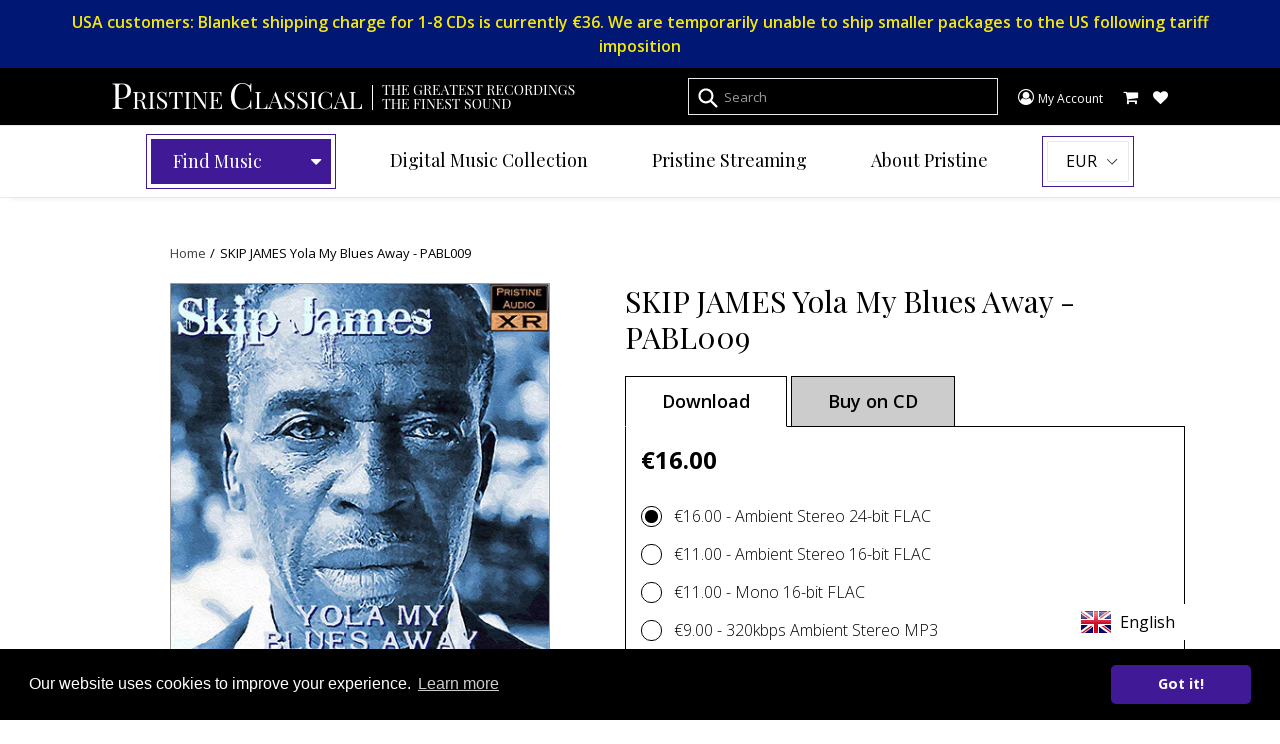

--- FILE ---
content_type: text/html; charset=utf-8
request_url: https://www.pristineclassical.com/products/PABX014?view=boxset-layout
body_size: -223
content:


<div class="grid-view-item">
  <a class="grid-view-item__link" href="/products/pabx014"  target="_blank" >
    <img class="grid-view-item__image" src="//www.pristineclassical.com/cdn/shopifycloud/storefront/assets/no-image-2048-a2addb12_600x600.gif" alt="">
    <div class="h4 grid-view-item__title">Pristine Blues Collection Vol. 1 - PABX014</div>
    
    
    
    
  </a>
</div>

